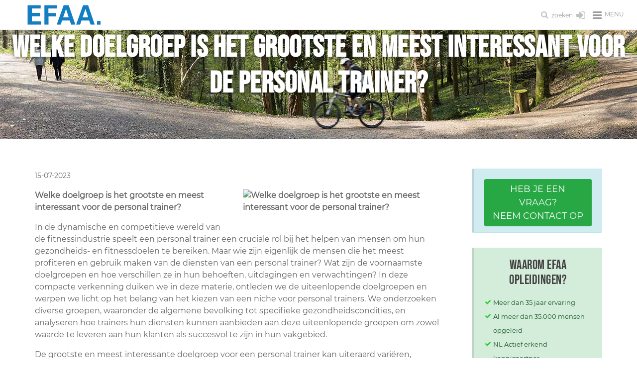

--- FILE ---
content_type: text/html; charset=UTF-8
request_url: https://www.efaa.nl/nieuws/welke_doelgroep_is_het_grootste_en_meest_interessant_voor_de_personal_trainer
body_size: 16088
content:
<!DOCTYPE html>
<html lang="nl">
<head>
    <meta http-equiv="Content-Type" content="text/html; charset=utf-8">
    <meta name="viewport" content="width=device-width, initial-scale=1">
    <link rel="preconnect" href="https://www.googletagmanager.com" crossorigin>
    <link rel="dns-prefetch" href="https://www.googletagmanager.com">
    <title>Nieuws | Blijf op de hoogte van het EFAA-nieuws | EFAA Opleidingen</title>
    <meta name="description" content="Blijf op de hoogte van nieuws uit de fitnessbranche, EFAA opleidingen en Nieuwe Gezondheid. Lees trends, updates en inzichten voor professionals.">
    <meta name="author" content="EFAA">
    <meta name="copyright" content="EFAA">
    <meta name="robots" content="index,follow">
    <meta name="revisit-after" content="5 days">
    <base href="https://www.efaa.nl">
    <link rel="icon" type="image/png" href="/favicon-96x96.png" sizes="96x96" />
    <link rel="icon" type="image/svg+xml" href="/favicon.svg" />
    <link rel="shortcut icon" href="/favicon.ico" />
    <link rel="apple-touch-icon" sizes="180x180" href="/apple-touch-icon.png" />
    <meta name="apple-mobile-web-app-title" content="EFAA" />
    <link rel="manifest" href="/site.webmanifest" />
    <meta property="og:type" content="website">


                <meta property="og:image"
                  content="https://www.efaa.nl/files/cuteeditor/images/shutterstock_50080222 klein.jpg">
                <meta property="og:url"
              content="https://www.efaa.nl/nieuws/welke_doelgroep_is_het_grootste_en_meest_interessant_voor_de_personal_trainer">
        <meta property="og:title" content="Nieuws | Blijf op de hoogte van het EFAA-nieuws | EFAA Opleidingen">
                    <meta property="og:description"
                  content="Blijf op de hoogte van nieuws uit de fitnessbranche, EFAA opleidingen en Nieuwe Gezondheid. Lees trends, updates en inzichten voor professionals.">
        
    <meta name="facebook-domain-verification" content="zdw7kut4um7nvmldyux9vwezs35lf4">
    <meta http-equiv='X-UA-Compatible' content='IE=edge,chrome=1'>
    <![endif]-->
        <link href="/assets/css/efaa.used.min.css?v=5" rel="stylesheet" type="text/css">
    <style>
        #topMain.nav-pills > li > a {
            font-size: 13px;
        }

        #topMain.nav-pills > li > a.dropdown-toggle:after {
            right: 12px !important;
        }

        #topNav ul.dropdown-menu li a {
            font-size: 11px !important;
        }

        @media (min-width: 768px) {
            .logo {
                margin-left: 40px;
            }
        }

        .efaa-hero {
            background-color: rgb(20, 126, 194) !important;
            position: relative;
            overflow: hidden;
            padding: 20px 0 !important;
        }

        /* Widescreen fallback style: when wide header used, show as background with overlay and center title */
        .efaa-hero.wide-bg {
            background: none;
            padding: 0 !important;
        }

        .efaa-hero.wide-bg .bg-wrap {
            position: relative;
            width: 100%;
            height: 219px;
            background-repeat: no-repeat;
            background-position: center center;
            background-size: cover
        }

        .efaa-hero.wide-bg .bg-wrap:before {
            content: "";
            position: absolute;
            inset: 0;
            background: linear-gradient(90deg, rgba(0, 0, 0, 0.45), rgba(0, 0, 0, 0.25))
        }

        .efaa-hero.wide-bg .hero-overlay {
            position: absolute;
            inset: 0;
            display: flex;
            align-items: center;
            justify-content: center;
            text-align: center;
            padding: 0 16px
        }

        .efaa-hero.wide-bg h1 {
            color: #fff !important;
            text-shadow: 0 2px 6px rgba(0, 0, 0, 0.5);
            margin: 0
        }

        .efaa-hero.wide-bg .hero-subtitle {
            color: #e9f6ff
        }

        .efaa-hero .hero-inner {
            display: flex;
            align-items: center;
            justify-content: flex-start;
            gap: 28px;
            min-height: unset;
            padding: 0;
            margin: 0 auto;
            max-width: 1140px
        }

        .efaa-hero .hero-media {
            flex: 0 0 auto
        }

        .efaa-hero .hero-media img {
            display: block;
            max-height: 250px;
            width: auto;
            height: auto;
            border-radius: 12px;
        }

        .efaa-hero .hero-text {
            text-align: left
        }

        .efaa-hero h1 {
            margin: 0 0 6px 0;
            font-size: 60px !important;
            line-height: 1.2
        }

        .efaa-hero.edu-landing h1 {
            font-size: 42px !important;
            color: #fff;
        }

        .efaa-hero .hero-subtitle {
            margin: 0;
            font-size: 16px;
            color: #68c0db;
        }

        @media (max-width: 991px) {
            .efaa-hero .hero-inner {
                gap: 22px;
                min-height: unset
            }

            .efaa-hero .hero-media img {
                max-height: 170px
            }

            .efaa-hero h1 {
                font-size: 44px !important
            }

            .efaa-hero.edu-landing h1 {
                font-size: 36px !important
            }

            .efaa-hero .hero-subtitle {
                font-size: 22px
            }
        }

        @media (max-width: 767px) {
            .efaa-hero {
                padding-top: 0;
                margin-top: 0
            }

            .efaa-hero.page-header {
                padding-top: 0 !important;
                margin-top: 0 !important;
                padding-bottom: 20px;
            }

            .efaa-hero .hero-inner {
                flex-direction: column;
                align-items: center;
                gap: 12px;
                padding: 0 12px 0 12px
            }

            .efaa-hero .container.hero-inner {
                padding-left: 0;
                padding-right: 0
            }

            .efaa-hero .hero-media {
                margin-top: 0;
                margin-bottom: 12px
            }

            .efaa-hero .hero-media img {
                width: 100%;
                height: auto;
                max-width: none;
                max-height: none;
                border-radius: 0
            }

            .efaa-hero .hero-text {
                text-align: center;
                padding: 0 30px;
            }

            .efaa-hero h1 {
                font-size: 28px !important;
                margin: 0 0 0 0;
                line-height: 1.2
            }

            .efaa-hero.edu-landing h1 {
                font-size: 24px !important
            }

            .efaa-hero .hero-subtitle {
                font-size: 24px !important;
                margin: 10px 0 0 0;
            }
        }

        #mc_embed_signup input#mce-EMAIL {
            width: 200px !important;
        }

        .mc-field-group label, .mc-field-group input {
            touch-action: none !important;
        }

        .mc-field-group input:focus, .mc-field-group label:focus {
            -webkit-appearance: auto !important;
            appearance: auto !important;
        }

        #mce-success-response {
            color: #02b700 !important;
        }

        #mce-error-response {
            color: #b92c28 !important;
        }
    </style>
    
</head>
<body class="smoothscroll enable-animation">
<div id="wrapper">
    
<div id="header" class="navbar-toggleable-lg sticky clearfix">
    <header id="topNav">
        <div class="container-fluid">
            <button class="btn btn-mobile" data-toggle="collapse" data-target=".nav-main-collapse">
                <i class="fa fa-bars"></i><span class="pl-6 font-lato fs-12">menu</span>
            </button>
            <ul class="float-right nav nav-pills nav-second-main">
                <li class="search">
                    <a href="javascript:" title="Zoeken op deze website">
                        <i class="fa fa-search fa-fw fs-16"></i> <span class="font-lato fs-12">zoeken</span>
                    </a>
                    <div class="search-box">
                        <form action="/zoeken" method="post" id="search_form">
                            <div class="input-group">
                                <input type="text" name="src" placeholder="Zoeken" class="form-control" id="input_search">
                                <span class="input-group-btn">
												<button class="btn btn-primary" type="submit">Zoeken</button>
											</span>
                            </div>
                        </form>
                    </div>
                </li>

                <li class="d-none d-sm-block">
                    <a href="https://portal.leefstijlclub.nl/user/login" title="Inloggen Leefstijlclub" target="_blank">
                        <i class="fa fa-sign-in fa-fw fs-21"></i>
                    </a>
                </li>

            </ul>
            <a class="logo float-left" href="/">
                <img src="/images/efaa-logo.svg" alt="EFAA - Opleidingen - 30 jaar in beweging" class="pb-10 pt-10">
            </a>
            <div class="navbar-collapse collapse float-left nav-main-collapse submenu-color ml-90">
                <nav class="nav-main">
                    <ul id="topMain" class="nav nav-pills  nav-main nav-hover-animate">
                        <li class="dropdown " id="top1">
            <a href="#" class="text-uppercase pl-lg-3 pr-lg-3 dropdown-toggle" target="_top" title="Opleidingen">
            Opleidingen</a><ul class="dropdown-menu has-topBar "><li class=" " id="top2">
            <a href="/fitnesstrainer-opleidingen" class="text-uppercase pl-lg-3 pr-lg-3 " target="_top" title="Fitnesstrainer (A) en B">
            Fitnesstrainer (A) en B</a></li><li class="divider"></li><li class=" " id="top3">
            <a href="/personal-trainer-opleidingen" class="text-uppercase pl-lg-3 pr-lg-3 " target="_top" title="Personal Trainer">
            Personal Trainer</a></li><li class="divider"></li><li class=" " id="top4">
            <a href="/fitness-en-pt-opleidingen-verdieping" class="text-uppercase pl-lg-3 pr-lg-3 " target="_top" title="Fitness en PT specialisaties">
            Fitness en PT specialisaties</a></li><li class="divider"></li><li class=" " id="top5">
            <a href="/voeding-health-en-lifestyle-opleidingen" class="text-uppercase pl-lg-3 pr-lg-3 " target="_top" title="Voeding en leefstijl">
            Voeding en leefstijl</a></li><li class="divider"></li><li class=" " id="top6">
            <a href="/groepstraining-opleidingen" class="text-uppercase pl-lg-3 pr-lg-3 " target="_top" title="Groepsinstructeur">
            Groepsinstructeur</a></li><li class="divider"></li><li class=" " id="top7">
            <a href="/management-business" class="text-uppercase pl-lg-3 pr-lg-3 " target="_top" title="Management">
            Management</a></li><li class="divider"></li></ul></li><li class="divider"></li><li class=" " id="top8">
            <a href="/english-courses" class="text-uppercase pl-lg-3 pr-lg-3 " target="_top" title="English courses">
            English courses</a></li><li class="divider"></li><li class=" " id="top9">
            <a href="/online-zelfstudies" class="text-uppercase pl-lg-3 pr-lg-3 " target="_top" title="Online zelfstudies">
            Online zelfstudies</a></li><li class="divider"></li><li class=" " id="top10">
            <a href="/acties" class="text-uppercase pl-lg-3 pr-lg-3 " target="_top" title="Acties">
            Acties</a></li><li class="divider"></li><li class=" " id="top11">
            <a href="/agenda" class="text-uppercase pl-lg-3 pr-lg-3 " target="_top" title="Cursusdata">
            Cursusdata</a></li><li class="divider"></li><li class="dropdown active" id="top12">
            <a href="#" class="text-uppercase pl-lg-3 pr-lg-3 dropdown-toggle" target="_top" title="Over ons">
            Over ons</a><ul class="dropdown-menu has-topBar "><li class=" " id="top13">
            <a href="/missie-en-visie" class="text-uppercase pl-lg-3 pr-lg-3 " target="_top" title="Missie en visie">
            Missie en visie</a></li><li class="divider"></li><li class=" " id="top14">
            <a href="/historie-van-fitness" class="text-uppercase pl-lg-3 pr-lg-3 " target="_top" title="Historie van fitness">
            Historie van fitness</a></li><li class="divider"></li><li class=" " id="top15">
            <a href="/het-unieke-interactieve-leren-van-de-fitnesstrainer-a-opleiding-bij-efaa" class="text-uppercase pl-lg-3 pr-lg-3 " target="_top" title="Fitnesstrainer interactief">
            Fitnesstrainer interactief</a></li><li class="divider"></li><li class=" " id="top16">
            <a href="/personal-trainer-opleiding-bij-efaa-nasm" class="text-uppercase pl-lg-3 pr-lg-3 " target="_top" title="PT bij EFAA / NASM">
            PT bij EFAA / NASM</a></li><li class="divider"></li><li class=" " id="top17">
            <a href="/hercertificering-nasm-personal-trainer-certificaat" class="text-uppercase pl-lg-3 pr-lg-3 " target="_top" title="NASM hercertificering">
            NASM hercertificering</a></li><li class="divider"></li><li class=" " id="top18">
            <a href="/the-nasm-optimum-performance-training-model" class="text-uppercase pl-lg-3 pr-lg-3 " target="_top" title="NASM OPT model">
            NASM OPT model</a></li><li class="divider"></li><li class=" " id="top19">
            <a href="/veelgestelde-vragen" class="text-uppercase pl-lg-3 pr-lg-3 " target="_top" title="Veelgestelde vragen">
            Veelgestelde vragen</a></li><li class="divider"></li><li class=" " id="top20">
            <a href="/voordeelpakketten" class="text-uppercase pl-lg-3 pr-lg-3 " target="_top" title="Voordeelpakketten">
            Voordeelpakketten</a></li><li class="divider"></li><li class=" " id="top21">
            <a href="/locaties" class="text-uppercase pl-lg-3 pr-lg-3 " target="_top" title="Locaties">
            Locaties</a></li><li class="divider"></li><li class=" active" id="top22">
            <a href="/nieuws" class="text-uppercase pl-lg-3 pr-lg-3 " target="_top" title="Nieuws">
            Nieuws</a></li><li class="divider"></li><li class=" " id="top23">
            <a href="/nieuwe-gezondheid-trainers-netwerk" class="text-uppercase pl-lg-3 pr-lg-3 " target="_top" title="Trainers netwerk">
            Trainers netwerk</a></li><li class="divider"></li><li class=" " id="top24">
            <a href="/lidmaatschappen" class="text-uppercase pl-lg-3 pr-lg-3 " target="_top" title="Steunpunt worden">
            Steunpunt worden</a></li><li class="divider"></li><li class=" " id="top25">
            <a href="/management-toolbox " class="text-uppercase pl-lg-3 pr-lg-3 " target="_top" title="Management toolbox">
            Management toolbox</a></li><li class="divider"></li><li class=" " id="top26">
            <a href="/partners" class="text-uppercase pl-lg-3 pr-lg-3 " target="_top" title="Erkenning & Partners">
            Erkenning & Partners</a></li><li class="divider"></li><li class=" " id="top27">
            <a href="/uwv-scholingsbedrijf" class="text-uppercase pl-lg-3 pr-lg-3 " target="_top" title="UWV Scholingsbedrijf">
            UWV Scholingsbedrijf</a></li><li class="divider"></li><li class=" " id="top28">
            <a href="/docenten" class="text-uppercase pl-lg-3 pr-lg-3 " target="_top" title="Docenten">
            Docenten</a></li><li class="divider"></li><li class=" " id="top29">
            <a href="/stageplaatsen" class="text-uppercase pl-lg-3 pr-lg-3 " target="_top" title="Stageplaatsen">
            Stageplaatsen</a></li><li class="divider"></li><li class=" " id="top30">
            <a href="/nasm_personal_trainers_register" class="text-uppercase pl-lg-3 pr-lg-3 " target="_top" title="NASM PT Register">
            NASM PT Register</a></li><li class="divider"></li></ul></li><li class="divider"></li><li class=" " id="top31">
            <a href="/contact" class="text-uppercase pl-lg-3 pr-lg-3 " target="_top" title="Contact">
            Contact</a></li><li class="divider"></li>                    </ul>
                </nav>
            </div>

        </div>
    </header>
</div>
                    <section class="page-header border-0 efaa-hero wide-bg">
                <div class="bg-wrap" style="background-image:url('/assets/images/headers/7.jpg')">
                    <div class="hero-overlay">
                        <h1 class="fw-600 lh-12 m-0">Welke doelgroep is het grootste en meest interessant voor de personal trainer?</h1>
                    </div>
                </div>
            </section>
                            <section class="section-sm">
            <div class="container">
                <div class="row">
                    <div class="col-lg-9 col-md-8">
                        <div class="pr-30 pr-sm-0 pr-xs-0">
                            <style type="text/css">
    .news img {
        display: block !important;
        max-width: 100% !important;
        height: auto !important;
        margin: 0 auto 20px auto;
    }
    .news img[align="left"],
    .news img[style*="float: left"],
    .news img[style*="float:left"]{
        margin: 0 25px 20px 0px;
    }
    .news img[align="right"],
    .news img[style*="float: right"],
    .news img[style*="float:right"]{
        margin: 0 0px 20px 25px;
    }
    @media (max-width: 450px) {
        .news img {
            display: block !important;
            margin: 8px auto 20px auto !important;
            float:none !important;
        }
    }
</style>
<div class="news">
		<p><small>15-07-2023</small></p>
        <p><strong><img alt="Welke doelgroep is het grootste en meest interessant voor de personal trainer?" src="https://www.efaa.nl/files/cuteeditor/images/shutterstock_50080222 klein.jpg" style="float:right; height:299px; width:400px" />Welke doelgroep is het grootste en meest interessant voor de personal trainer?</strong></p>

<p>In de dynamische en competitieve wereld van de fitnessindustrie speelt een personal trainer een cruciale rol bij het helpen van mensen om hun gezondheids- en fitnessdoelen te bereiken. Maar wie zijn eigenlijk de mensen die het meest profiteren en gebruik maken van de diensten van een personal trainer? Wat zijn de voornaamste doelgroepen en hoe verschillen ze in hun behoeften, uitdagingen en verwachtingen? In deze compacte verkenning duiken we in deze materie, ontleden we de uiteenlopende doelgroepen en werpen we licht op het belang van het kiezen van een niche voor personal trainers. We onderzoeken diverse groepen, waaronder de algemene bevolking tot specifieke gezondheidscondities, en analyseren hoe trainers hun diensten kunnen aanbieden aan deze uiteenlopende groepen om zowel waarde te leveren aan hun klanten als succesvol te zijn in hun vakgebied.</p>

<p>De grootste en meest interessante doelgroep voor een personal trainer kan uiteraard vari&euml;ren, afhankelijk van verschillende factoren zoals locatie, specialisatie en marktvraag. Toch doen we hier een poging om enkele brede doelgroepen te duiden die over het algemeen interessant kunnen zijn voor personal trainers:</p>

<p><strong>Algemene bevolking</strong>:</p>

<p>Personal trainers die zich richten op de algemene bevolking hebben een brede doelgroep. Ze kunnen mensen aanspreken die hun algemene fitheid willen verbeteren, gewicht willen verliezen, sterker willen worden of gewoon een gezonde levensstijl willen behouden. Deze doelgroep kan bestaan uit mensen van verschillende leeftijden en fitnessniveaus. Het is natuurlijk wel een beetje met hagel schieten. Vaak is het effectiever om een specifieke doelgroep te kiezen.</p>

<p>Programma suggesties:</p>

<ul>
	<li>&quot;Fit voor het leven&quot;: Een programma gericht op het behoud van een algemene fitheid en gezonde levensstijl.</li>
	<li>&quot;Gewichtsbeheersing 101&quot;: Gericht op het helpen van deelnemers om op een gezonde manier gewicht te verliezen of te beheren.</li>
</ul>

<p><strong>Specifieke leeftijdsgroepen</strong>:</p>

<p>Personal trainers kunnen zich richten op specifieke leeftijdsgroepen, zoals jongeren, volwassenen of senioren. In 2020 waren er volgens het CBS ongeveer 3,4 miljoen mensen in Nederland boven de 65 jaar. Elke leeftijdsgroep heeft specifieke behoeften en doelen, bijvoorbeeld het ontwikkelen van sportvaardigheden bij jongeren, het behoud van functionaliteit en mobiliteit bij senioren, of het verbeteren van de algehele fitheid bij volwassenen.</p>

<p>Programma suggesties:</p>

<ul>
	<li>&quot;Fitte tieners&quot;: Een programma gericht op het helpen van jongeren om gezonde sportgewoontes te ontwikkelen.</li>
	<li>&quot;Vitale senioren&quot;: Dit programma richt zich op het behouden van mobiliteit en functionaliteit bij oudere volwassenen.</li>
</ul>

<p><strong>Sporters en atleten</strong>:</p>

<p>Personal trainers kunnen zich specialiseren in het trainen van sporters en atleten op verschillende niveaus, zoals amateurs, semi-professionals of professionele atleten. In 2018 waren er naar schatting 4,5 miljoen mensen in Nederland die lid waren van een sportvereniging, volgens het Mulier Instituut.Deze doelgroep kan gericht zijn op het verbeteren van prestaties, blessurepreventie, herstel en specifieke sport gerelateerde doelen.</p>

<p>Programma suggesties:</p>

<ul>
	<li>&quot;Performance boost&quot;: Een programma ontworpen om sportprestaties te verbeteren.</li>
	<li>&quot;Blessurepreventie training&quot;: Gericht op het voorkomen van sportblessures.</li>
</ul>

<p><strong>Gewichtsverlies en lichaamstransformatie</strong>:</p>

<p>Er is een grote marktvraag naar personal trainers die gespecialiseerd zijn in gewichtsverlies en lichaamstransformatie. Volgens het CBS had in 2019 bijna de helft (49,3%) van de Nederlanders van 18 jaar en ouder overgewicht. Deze doelgroep bestaat uit mensen die specifiek willen afvallen, vet willen verliezen, spiermassa willen opbouwen, hun lichaamssamenstelling willen veranderen en er gewoonweg beter uit willen zien.</p>

<p>Programma suggesties:</p>

<ul>
	<li>&quot;Transformeer je lichaam&quot;: Een intensief programma voor totale lichaamstransformatie.</li>
	<li>&quot;Spieropbouw masterclass&quot;: Gericht op het veilig en effectief opbouwen van spiermassa.</li>
</ul>

<p><strong>Specifieke gezondheidscondities</strong>:</p>

<p>Personal trainers kunnen zich richten op mensen met specifieke gezondheidscondities, zoals diabetes (volgens het CBS hadden in 2018 ongeveer 1,2 miljoen mensen in Nederland diabetes), hart- en vaatziekten, of musculoskeletale aandoeningen. Voor deze doelgroep kan het bieden van deskundige begeleiding en aanpassingen aan het trainingsprogramma van groot belang zijn.</p>

<p>Programma suggesties:</p>

<ul>
	<li>&quot;Fitness met diabetes&quot;: Een programma ontworpen voor mensen met diabetes, gericht op het veilig beheren van de aandoening door middel van lichaamsbeweging.</li>
	<li>&quot;Hart gezonde fitness&quot;: Een trainingsprogramma specifiek ontworpen voor mensen met hart- en vaatziekten.</li>
</ul>

<p><strong>Zwangere vrouwen en postnatale moeders: </strong></p>

<p>Zwangerschap en postnatale periodes zijn tijden waarin vrouwen speciale aandacht besteden aan hun gezondheid en fitheid. Het CBS meldde dat er in 2020 ongeveer 169.000 nieuwgeborenen waren in Nederland. Dit suggereert dat er elk jaar een aanzienlijk aantal vrouwen is die mogelijk ge&iuml;nteresseerd zijn in prenatale of postnatale fitnessprogramma&#39;s. Personal trainers die gespecialiseerd zijn in deze gebieden kunnen programma&#39;s ontwikkelen die veilig zijn en die voldoen aan de unieke behoeften van vrouwen in deze levensfasen.</p>

<p>Programma suggesties:</p>

<ul>
	<li>&quot;Fitte mama&quot;: Een veilig en effectief trainingsprogramma voor zwangere vrouwen en nieuwe moeders.</li>
	<li>&quot;Postnatale power&quot;: Een programma gericht op het herstellen van kracht en conditie na de bevalling.</li>
</ul>

<p><strong>Mensen in herstel na een blessure of operatie: </strong></p>

<p>Deze doelgroep heeft specifieke rehabilitatieve oefeningen en trainingsprogramma&#39;s nodig om op een veilige en effectieve manier te herstellen. Volgens het CBS ontvingen in 2018 ongeveer 2,4 miljoen mensen in Nederland enige vorm van fysiotherapie. Dit zou een indicatie kunnen zijn van het aantal mensen dat mogelijk ge&iuml;nteresseerd is in personal training als onderdeel van een revalidatieprogramma. Een personal trainer kan hen begeleiden bij het uitvoeren van de juiste oefeningen en het vermijden van activiteiten die hun herstel kunnen hinderen.</p>

<p>Programma suggesties:</p>

<ul>
	<li>&quot;Rehabilitatie en herstel&quot;: Een programma ontworpen om te helpen bij het herstel na een blessure of operatie.</li>
	<li>&quot;Veilig terug naar fit&quot;: Een zacht revalidatieprogramma voor mensen na een operatie.</li>
</ul>

<p><strong>Mensen met mentale gezondheidsproblemen: </strong></p>

<p>Steeds meer wordt erkend dat lichaamsbeweging kan helpen bij het beheersen van symptomen van mentale gezondheidsproblemen zoals depressie en angst. Volgens gegevens van de World Health Organization (WHO) van 2017, had naar schatting 17,9% van de volwassen bevolking in Nederland in dat jaar te maken met een vorm van mentale of verslavingsstoornis. Personal trainers kunnen programma&#39;s ontwikkelen die helpen bij het verbeteren van de geestelijke gezondheid naast de fysieke gezondheid.</p>

<p>Programma suggesties:</p>

<ul>
	<li>&quot;Mind-body boost&quot;: Een programma dat zowel fysieke als mentale gezondheid aanpakt.</li>
	<li>&quot;Fitness tegen depressie&quot;: Een programma ontworpen om te helpen bij het beheersen van symptomen van depressie en angst.</li>
</ul>

<p><strong>Bedrijven en organisaties: </strong></p>

<p>Volgens CBS waren er in 2020 ongeveer 1,5 miljoen bedrijven in Nederland. Dit zou kunnen wijzen op het potenti&euml;le bereik van bedrijfsfitnessprogramma&#39;s. Sommige personal trainers richten zich al op het aanbieden van diensten aan bedrijven en organisaties, met programma&#39;s gericht op het verbeteren van de gezondheid en het welzijn van werknemers. Dit kan vari&euml;ren van het aanbieden van fitnesslessen tijdens lunchpauzes tot het ontwikkelen van uitgebreide welzijnsprogramma&#39;s.</p>

<p>Programma suggesties:</p>

<ul>
	<li>&quot;Fit op de werkvloer&quot;: Een op maat gemaakt fitnessprogramma voor bedrijven, gericht op het verbeteren van de gezondheid en het welzijn van werknemers.</li>
	<li>&quot;Werkplek wellness&quot;: Een uitgebreid welzijnsprogramma voor bedrijven, inclusief fitnesslessen en workshops over gezondheid.</li>
</ul>

<p>Het is duidelijk dat er een breed scala aan doelgroepen is met verschillende behoeften en doelen. Het potentieel voor personal trainers is enorm, zowel in termen van het helpen van individuen om hun gezondheids- en fitnessdoelen te bereiken, als in het bouwen van een succesvolle en duurzame carri&egrave;re.</p>

<p>Het kiezen van de juiste doelgroep of niche kan de sleutel zijn tot succes. Het gaat niet alleen om het identificeren van een doelgroep met een hoge vraag, maar ook om het vinden van een groep waar je gepassioneerd over bent en waarvoor je de expertise hebt om echt waarde te leveren. Of je nu kiest voor het werken met jonge atleten, senioren, mensen met gezondheidsproblemen, of de algemene bevolking, het belangrijkste is om je diensten af te stemmen op de unieke behoeften en doelen van je klanten.</p>

<p>Uiteindelijk draait het in de wereld van de personal training om mensen. Het gaat om het ondersteunen van individuen op hun persoonlijke gezondheids- en fitness doelen, het helpen overwinnen van uitdagingen en het vieren van successen. Door te focussen op een specifieke doelgroep, kan je de impact van je werk maximaliseren en echt een verschil maken in het leven van je klanten. In dit opzicht is er geen &#39;one size fits all&#39; oplossing, maar een wereld van mogelijkheden en kansen om te verkennen en te benutten.</p>

<p>Deze genoemde suggesties kunnen je helpen om je begrip van de potenti&euml;le doelgroepen voor personal trainers te verbreden. Door je te richten op een specifieke doelgroep kan je je diensten en marketinginspanningen beter afstemmen om zo effectiever potenti&euml;le klanten aan te trekken en waarde te leveren.</p>

<p>John van Heel</p>

<p>EFAA opleidingen en Leefstijlclub.nl</p>
</div>
        <div class="mt-30"><h2>Volg ons ook op:<h2>
            <a href="https://www.facebook.com/pages/Efaa-Weert/484044354957767" class="social-icon social-icon-sm social-icon-transparent social-facebook" data-toggle="tooltip" data-placement="top" title="" data-original-title="Volg ons via Facebook">
                <i class="icon-facebook"></i>
                <i class="icon-facebook"></i>
            </a>

            <a href="https://twitter.com/efaaweert" class="social-icon social-icon-sm social-icon-transparent social-twitter" data-toggle="tooltip" data-placement="top" title="" data-original-title="Volg EFAA via Twitter">
                <i class="icon-twitter"></i>
                <i class="icon-twitter"></i>
            </a>

            <a href="https://www.linkedin.com/company/efaa-weert" class="social-icon social-icon-sm social-icon-transparent social-linkedin" data-toggle="tooltip" data-placement="top" title="" data-original-title="Volg ons via Linkedin">
                <i class="icon-linkedin"></i>
                <i class="icon-linkedin"></i>
            </a>

        </div><h2 class="mt-30">Overige nieuws</h2>
			    <div class="table-responsive">
    <table class="table table-sm table-hover">
					<tr>
                <td class="align-top"><a href="https://www.efaa.nl/nieuws/from-passion-to-profession" title="From Passion to Profession: "  class="d-block"><i class="fa fa-chevron-right text-gray"></i></a></td>
                <td><a href="https://www.efaa.nl/nieuws/from-passion-to-profession" title="From Passion to Profession: "  class="text-primary d-block">From Passion to Profession: </a></td>
                <td><a href="https://www.efaa.nl/nieuws/from-passion-to-profession" title="From Passion to Profession: "  class="d-block"><span class="badge badge-light float-right ml-7"> 12-01-2026</span></a></td>
			</tr>
						<tr>
                <td class="align-top"><a href="https://www.efaa.nl/nieuws/de-succesformule-voor-reformer-pilates" title="De succesformule voor Reformer Pilates"  class="d-block"><i class="fa fa-chevron-right text-gray"></i></a></td>
                <td><a href="https://www.efaa.nl/nieuws/de-succesformule-voor-reformer-pilates" title="De succesformule voor Reformer Pilates"  class="text-primary d-block">De succesformule voor Reformer Pilates</a></td>
                <td><a href="https://www.efaa.nl/nieuws/de-succesformule-voor-reformer-pilates" title="De succesformule voor Reformer Pilates"  class="d-block"><span class="badge badge-light float-right ml-7"> 08-01-2026</span></a></td>
			</tr>
						<tr>
                <td class="align-top"><a href="https://www.efaa.nl/nieuws/eerste-europese-leefstijlscan-campagne-van-start" title="Eerste Europese leefstijlscan-campagne van start!"  class="d-block"><i class="fa fa-chevron-right text-gray"></i></a></td>
                <td><a href="https://www.efaa.nl/nieuws/eerste-europese-leefstijlscan-campagne-van-start" title="Eerste Europese leefstijlscan-campagne van start!"  class="text-primary d-block">Eerste Europese leefstijlscan-campagne van start!</a></td>
                <td><a href="https://www.efaa.nl/nieuws/eerste-europese-leefstijlscan-campagne-van-start" title="Eerste Europese leefstijlscan-campagne van start!"  class="d-block"><span class="badge badge-light float-right ml-7"> 04-01-2026</span></a></td>
			</tr>
						<tr>
                <td class="align-top"><a href="https://www.efaa.nl/nieuws/meer-dan-een-gym-039sterk039---over-kracht-kwetsbaarheid-en-verbinding" title="Meer dan een gym: 'Sterk' - over kracht, kwetsbaarheid en verbinding"  class="d-block"><i class="fa fa-chevron-right text-gray"></i></a></td>
                <td><a href="https://www.efaa.nl/nieuws/meer-dan-een-gym-039sterk039---over-kracht-kwetsbaarheid-en-verbinding" title="Meer dan een gym: 'Sterk' - over kracht, kwetsbaarheid en verbinding"  class="text-primary d-block">Meer dan een gym: 'Sterk' - over kracht, kwetsbaarheid en verbinding</a></td>
                <td><a href="https://www.efaa.nl/nieuws/meer-dan-een-gym-039sterk039---over-kracht-kwetsbaarheid-en-verbinding" title="Meer dan een gym: 'Sterk' - over kracht, kwetsbaarheid en verbinding"  class="d-block"><span class="badge badge-light float-right ml-7"> 31-12-2025</span></a></td>
			</tr>
						<tr>
                <td class="align-top"><a href="https://www.efaa.nl/nieuws/pilates-en-de-overgang" title="Pilates en de overgang!"  class="d-block"><i class="fa fa-chevron-right text-gray"></i></a></td>
                <td><a href="https://www.efaa.nl/nieuws/pilates-en-de-overgang" title="Pilates en de overgang!"  class="text-primary d-block">Pilates en de overgang!</a></td>
                <td><a href="https://www.efaa.nl/nieuws/pilates-en-de-overgang" title="Pilates en de overgang!"  class="d-block"><span class="badge badge-light float-right ml-7"> 29-12-2025</span></a></td>
			</tr>
						<tr>
                <td class="align-top"><a href="https://www.efaa.nl/nieuws/de-kwaliteit-van-reformer-pilates-lessen-is-geen-bijzaak" title="De kwaliteit van Reformer Pilates-lessen is geen bijzaak,"  class="d-block"><i class="fa fa-chevron-right text-gray"></i></a></td>
                <td><a href="https://www.efaa.nl/nieuws/de-kwaliteit-van-reformer-pilates-lessen-is-geen-bijzaak" title="De kwaliteit van Reformer Pilates-lessen is geen bijzaak,"  class="text-primary d-block">De kwaliteit van Reformer Pilates-lessen is geen bijzaak,</a></td>
                <td><a href="https://www.efaa.nl/nieuws/de-kwaliteit-van-reformer-pilates-lessen-is-geen-bijzaak" title="De kwaliteit van Reformer Pilates-lessen is geen bijzaak,"  class="d-block"><span class="badge badge-light float-right ml-7"> 22-12-2025</span></a></td>
			</tr>
						<tr>
                <td class="align-top"><a href="https://www.efaa.nl/nieuws/2050-twaalf-miljoen-nederlanders-met-een-chronische-aandoening" title="2050: twaalf miljoen Nederlanders met een chronische aandoening,"  class="d-block"><i class="fa fa-chevron-right text-gray"></i></a></td>
                <td><a href="https://www.efaa.nl/nieuws/2050-twaalf-miljoen-nederlanders-met-een-chronische-aandoening" title="2050: twaalf miljoen Nederlanders met een chronische aandoening,"  class="text-primary d-block">2050: twaalf miljoen Nederlanders met een chronische aandoening,</a></td>
                <td><a href="https://www.efaa.nl/nieuws/2050-twaalf-miljoen-nederlanders-met-een-chronische-aandoening" title="2050: twaalf miljoen Nederlanders met een chronische aandoening,"  class="d-block"><span class="badge badge-light float-right ml-7"> 22-12-2025</span></a></td>
			</tr>
						<tr>
                <td class="align-top"><a href="https://www.efaa.nl/nieuws/europa-moet-versneld-inzetten-op-preventie-en-beweging" title="Europa moet versneld inzetten op preventie en beweging"  class="d-block"><i class="fa fa-chevron-right text-gray"></i></a></td>
                <td><a href="https://www.efaa.nl/nieuws/europa-moet-versneld-inzetten-op-preventie-en-beweging" title="Europa moet versneld inzetten op preventie en beweging"  class="text-primary d-block">Europa moet versneld inzetten op preventie en beweging</a></td>
                <td><a href="https://www.efaa.nl/nieuws/europa-moet-versneld-inzetten-op-preventie-en-beweging" title="Europa moet versneld inzetten op preventie en beweging"  class="d-block"><span class="badge badge-light float-right ml-7"> 20-12-2025</span></a></td>
			</tr>
						<tr>
                <td class="align-top"><a href="https://www.efaa.nl/nieuws/pilates-als-methode-voor-houdings--en-bewegingskwaliteit" title="Pilates als methode voor houdings- en bewegingskwaliteit"  class="d-block"><i class="fa fa-chevron-right text-gray"></i></a></td>
                <td><a href="https://www.efaa.nl/nieuws/pilates-als-methode-voor-houdings--en-bewegingskwaliteit" title="Pilates als methode voor houdings- en bewegingskwaliteit"  class="text-primary d-block">Pilates als methode voor houdings- en bewegingskwaliteit</a></td>
                <td><a href="https://www.efaa.nl/nieuws/pilates-als-methode-voor-houdings--en-bewegingskwaliteit" title="Pilates als methode voor houdings- en bewegingskwaliteit"  class="d-block"><span class="badge badge-light float-right ml-7"> 04-12-2025</span></a></td>
			</tr>
						<tr>
                <td class="align-top"><a href="https://www.efaa.nl/nieuws/sporten-in-de-sportschool-tijdens-de-feestdagen-feest-voor-iedereen" title="Sporten in de sportschool tijdens de feestdagen:"  class="d-block"><i class="fa fa-chevron-right text-gray"></i></a></td>
                <td><a href="https://www.efaa.nl/nieuws/sporten-in-de-sportschool-tijdens-de-feestdagen-feest-voor-iedereen" title="Sporten in de sportschool tijdens de feestdagen:"  class="text-primary d-block">Sporten in de sportschool tijdens de feestdagen:</a></td>
                <td><a href="https://www.efaa.nl/nieuws/sporten-in-de-sportschool-tijdens-de-feestdagen-feest-voor-iedereen" title="Sporten in de sportschool tijdens de feestdagen:"  class="d-block"><span class="badge badge-light float-right ml-7"> 04-12-2025</span></a></td>
			</tr>
						<tr>
                <td class="align-top"><a href="https://www.efaa.nl/nieuws/mensen-met-een-verstandelijke-beperking-in-de-sportschool" title="Mensen met een verstandelijke beperking in de sportschool"  class="d-block"><i class="fa fa-chevron-right text-gray"></i></a></td>
                <td><a href="https://www.efaa.nl/nieuws/mensen-met-een-verstandelijke-beperking-in-de-sportschool" title="Mensen met een verstandelijke beperking in de sportschool"  class="text-primary d-block">Mensen met een verstandelijke beperking in de sportschool</a></td>
                <td><a href="https://www.efaa.nl/nieuws/mensen-met-een-verstandelijke-beperking-in-de-sportschool" title="Mensen met een verstandelijke beperking in de sportschool"  class="d-block"><span class="badge badge-light float-right ml-7"> 13-11-2025</span></a></td>
			</tr>
						<tr>
                <td class="align-top"><a href="https://www.efaa.nl/nieuws/train-als-professional" title="Train als professional"  class="d-block"><i class="fa fa-chevron-right text-gray"></i></a></td>
                <td><a href="https://www.efaa.nl/nieuws/train-als-professional" title="Train als professional"  class="text-primary d-block">Train als professional</a></td>
                <td><a href="https://www.efaa.nl/nieuws/train-als-professional" title="Train als professional"  class="d-block"><span class="badge badge-light float-right ml-7"> 13-11-2025</span></a></td>
			</tr>
						<tr>
                <td class="align-top"><a href="https://www.efaa.nl/nieuws/van-trainer-naar-coach" title="Van trainer naar coach!"  class="d-block"><i class="fa fa-chevron-right text-gray"></i></a></td>
                <td><a href="https://www.efaa.nl/nieuws/van-trainer-naar-coach" title="Van trainer naar coach!"  class="text-primary d-block">Van trainer naar coach!</a></td>
                <td><a href="https://www.efaa.nl/nieuws/van-trainer-naar-coach" title="Van trainer naar coach!"  class="d-block"><span class="badge badge-light float-right ml-7"> 04-11-2025</span></a></td>
			</tr>
						<tr>
                <td class="align-top"><a href="https://www.efaa.nl/nieuws/de-volgende-stap-voor-sportscholen" title="Sarcopenie preventie - De volgende stap voor sportscholen"  class="d-block"><i class="fa fa-chevron-right text-gray"></i></a></td>
                <td><a href="https://www.efaa.nl/nieuws/de-volgende-stap-voor-sportscholen" title="Sarcopenie preventie - De volgende stap voor sportscholen"  class="text-primary d-block">Sarcopenie preventie - De volgende stap voor sportscholen</a></td>
                <td><a href="https://www.efaa.nl/nieuws/de-volgende-stap-voor-sportscholen" title="Sarcopenie preventie - De volgende stap voor sportscholen"  class="d-block"><span class="badge badge-light float-right ml-7"> 20-10-2025</span></a></td>
			</tr>
						<tr>
                <td class="align-top"><a href="https://www.efaa.nl/nieuws/word-fitness--en-leefstijlcoach" title="Word fitness- én leefstijlcoach!"  class="d-block"><i class="fa fa-chevron-right text-gray"></i></a></td>
                <td><a href="https://www.efaa.nl/nieuws/word-fitness--en-leefstijlcoach" title="Word fitness- én leefstijlcoach!"  class="text-primary d-block">Word fitness- én leefstijlcoach!</a></td>
                <td><a href="https://www.efaa.nl/nieuws/word-fitness--en-leefstijlcoach" title="Word fitness- én leefstijlcoach!"  class="d-block"><span class="badge badge-light float-right ml-7"> 19-10-2025</span></a></td>
			</tr>
			    </table></div>
	<ul class="pagination pagination-sm">
    <li class="page-item active"><a class="page-link" href="/nieuws/1" title="Pagina 1">1</a></li><li class="page-item "><a class="page-link" href="/nieuws/2" title="Pagina 2">2</a></li><li class="page-item "><a class="page-link" href="/nieuws/3" title="Pagina 3">3</a></li><li class="page-item "><a class="page-link" href="/nieuws/4" title="Pagina 4">4</a></li><li class="page-item"><a class="page-link" href="/nieuws/2" title="Volgende">&rsaquo;</a></li>
                        <li class="page-item"><a class="page-link" href="/nieuws/77" title="Laatste">&raquo;</a></li></ul>
                                                                                                                    <p class="fs-10 mb-2 mt-60"><em>Je bent hier:</em></p>
                                <section class="page-header page-header-xs pb-5 pt-5 border-0">
                                    <ol class="breadcrumb breadcrumb-inverse mt-0" style="position: relative">
                                        <li><a href="/" title="Home">Home</a></li><li><a href="/over-ons" target="_top" title="Over ons">Over ons</a></li><li><a href="/nieuws" target="_top" title="Nieuws">Nieuws</a></li><li class="active"><strong>Welke doelgroep is het grootste en meest interessant voor de personal trainer?</strong></li>                                    </ol>
                                </section>
                                                    </div>
                    </div>
                    <div class="col-lg-3 col-md-4">
                                                    <div class="alert alert-info pt-20">
                                <a href="/contact" class="btn btn-success btn-block wow bounce fs-18"
                                   data-wow-delay="1s">Heb je een vraag?<br>Neem
                                    contact op</a>
                            </div>
                            <div class="alert alert-success mt-30 pt-20  mb-20">
                                <h3 class="text-center">Waarom EFAA opleidingen?</h3>
                                <ul class="fa-ul ml-18 fs-13 mb-15">
                                        <li style="line-height: 28px"><i class="fa fa-li fa-check text-green pl-8" style="top: .5em;"></i>Meer dan 35 jaar
        ervaring
    </li>
    <li style="line-height: 28px"><i class="fa fa-li fa-check text-green pl-8" style="top: .5em;"></i>Al meer dan 35.000
        mensen opgeleid
    </li>
    <li style="line-height: 28px"><i class="fa fa-li fa-check text-green pl-8" style="top: .5em;"></i>NL Actief erkend kennispartner
    </li>
    <li style="line-height: 28px"><i class="fa fa-li fa-check text-green pl-8" style="top: .5em;"></i>Fitness A en B
        NL Actief erkend en EREPS level 3 (EU)
    </li>
    <li style="line-height: 28px"><i class="fa fa-li fa-check text-green pl-8" style="top: .5em;"></i>NASM PT
        Europe Active EQF/EREPS level 4 (EU) erkend
    </li>
    <li style="line-height: 28px"><i class="fa fa-li fa-check text-green pl-8" style="top: .5em;"></i>Meer dan 2500
        Nederlandse PTers gingen je voor
    </li>
    <li style="line-height: 28px"><i class="fa fa-li fa-check text-green pl-8" style="top: .5em;"></i>Combinatie
        opleidingen online en praktijk leren
    </li>
    <li style="line-height: 28px"><i class="fa fa-li fa-check text-green pl-8" style="top: .5em;"></i>Locaties door heel
        Nederland
    </li>
    <li style="line-height: 28px"><i class="fa fa-li fa-check text-green pl-8" style="top: .5em;"></i>Voordelige
        combinatie- en totaalpakketten
    </li>
    <li style="line-height: 28px"><i class="fa fa-li fa-check text-green pl-8" style="top: .5em;"></i>Gespreid betalen
        mogelijk
    </li>
    <li style="line-height: 28px"><i class="fa fa-li fa-check text-green pl-8" style="top: .5em;"></i>Slagingspercentage
        boven 90%
    </li>                                </ul>
                            </div>
                                                                                                                                                        <div class="box-light border-bottom-1 border-top-1 rounded-bottom rounded-top rounded-left rounded-top">
                                <p class="bold">EFAA</p>
                                <ul class="nav flex-column border-0 nav-tabs  fs-14">
                                                                            <li class="nav-item hover-shadow"><a
                                                    href="/missie-en-visie" title="Missie en visie"
                                                    class="text-gray nav-link pl-5 pr-5 ">
                                                <i class="fa fa-angle-right"></i>
                                                Missie en visie                                            </a></li>
                                                                                <li class="nav-item hover-shadow"><a
                                                    href="/historie-van-fitness" title="Historie van fitness"
                                                    class="text-gray nav-link pl-5 pr-5 ">
                                                <i class="fa fa-angle-right"></i>
                                                Historie van fitness                                            </a></li>
                                                                                <li class="nav-item hover-shadow"><a
                                                    href="/het-unieke-interactieve-leren-van-de-fitnesstrainer-a-opleiding-bij-efaa" title="Fitnesstrainer interactief"
                                                    class="text-gray nav-link pl-5 pr-5 ">
                                                <i class="fa fa-angle-right"></i>
                                                Fitnesstrainer interactief                                            </a></li>
                                                                                <li class="nav-item hover-shadow"><a
                                                    href="/personal-trainer-opleiding-bij-efaa-nasm" title="PT bij EFAA / NASM"
                                                    class="text-gray nav-link pl-5 pr-5 ">
                                                <i class="fa fa-angle-right"></i>
                                                PT bij EFAA / NASM                                            </a></li>
                                                                                <li class="nav-item hover-shadow"><a
                                                    href="/hercertificering-nasm-personal-trainer-certificaat" title="NASM hercertificering"
                                                    class="text-gray nav-link pl-5 pr-5 ">
                                                <i class="fa fa-angle-right"></i>
                                                NASM hercertificering                                            </a></li>
                                                                                <li class="nav-item hover-shadow"><a
                                                    href="/the-nasm-optimum-performance-training-model" title="NASM OPT model"
                                                    class="text-gray nav-link pl-5 pr-5 ">
                                                <i class="fa fa-angle-right"></i>
                                                NASM OPT model                                            </a></li>
                                                                                <li class="nav-item hover-shadow"><a
                                                    href="/veelgestelde-vragen" title="Veelgestelde vragen"
                                                    class="text-gray nav-link pl-5 pr-5 ">
                                                <i class="fa fa-angle-right"></i>
                                                Veelgestelde vragen                                            </a></li>
                                                                                <li class="nav-item hover-shadow"><a
                                                    href="/voordeelpakketten" title="Voordeelpakketten"
                                                    class="text-gray nav-link pl-5 pr-5 ">
                                                <i class="fa fa-angle-right"></i>
                                                Voordeelpakketten                                            </a></li>
                                                                                <li class="nav-item hover-shadow"><a
                                                    href="/locaties" title="Locaties"
                                                    class="text-gray nav-link pl-5 pr-5 ">
                                                <i class="fa fa-angle-right"></i>
                                                Locaties                                            </a></li>
                                                                                <li class="nav-item hover-shadow"><a
                                                    href="/nieuws" title="Nieuws"
                                                    class="text-gray nav-link pl-5 pr-5 active">
                                                <i class="fa fa-angle-right"></i>
                                                Nieuws                                            </a></li>
                                                                                <li class="nav-item hover-shadow"><a
                                                    href="/nieuwe-gezondheid-trainers-netwerk" title="Trainers netwerk"
                                                    class="text-gray nav-link pl-5 pr-5 ">
                                                <i class="fa fa-angle-right"></i>
                                                Trainers netwerk                                            </a></li>
                                                                                <li class="nav-item hover-shadow"><a
                                                    href="/lidmaatschappen" title="Steunpunt worden"
                                                    class="text-gray nav-link pl-5 pr-5 ">
                                                <i class="fa fa-angle-right"></i>
                                                Steunpunt worden                                            </a></li>
                                                                                <li class="nav-item hover-shadow"><a
                                                    href="/management-toolbox " title="Management toolbox"
                                                    class="text-gray nav-link pl-5 pr-5 ">
                                                <i class="fa fa-angle-right"></i>
                                                Management toolbox                                            </a></li>
                                                                                <li class="nav-item hover-shadow"><a
                                                    href="/partners" title="Erkenning & Partners"
                                                    class="text-gray nav-link pl-5 pr-5 ">
                                                <i class="fa fa-angle-right"></i>
                                                Erkenning & Partners                                            </a></li>
                                                                                <li class="nav-item hover-shadow"><a
                                                    href="/uwv-scholingsbedrijf" title="UWV Scholingsbedrijf"
                                                    class="text-gray nav-link pl-5 pr-5 ">
                                                <i class="fa fa-angle-right"></i>
                                                UWV Scholingsbedrijf                                            </a></li>
                                                                                <li class="nav-item hover-shadow"><a
                                                    href="/docenten" title="Docenten"
                                                    class="text-gray nav-link pl-5 pr-5 ">
                                                <i class="fa fa-angle-right"></i>
                                                Docenten                                            </a></li>
                                                                                <li class="nav-item hover-shadow"><a
                                                    href="/stageplaatsen" title="Stageplaatsen"
                                                    class="text-gray nav-link pl-5 pr-5 ">
                                                <i class="fa fa-angle-right"></i>
                                                Stageplaatsen                                            </a></li>
                                                                                <li class="nav-item hover-shadow"><a
                                                    href="/nasm_personal_trainers_register" title="NASM PT Register"
                                                    class="text-gray nav-link pl-5 pr-5 ">
                                                <i class="fa fa-angle-right"></i>
                                                NASM PT Register                                            </a></li>
                                                                        </ul>
                            </div>
                                                                                                                                                                                                                    </div>
                </div>
            </div>
        </section>
        <div class="callout alert alert-warning pt-90 pb-90">
            <div class="text-center">
                <h2>Opleidingsadvies nodig?</h2>
                <p class="fs-20 mt-30">
                    Vul de opleidingen keuze scan in en wij helpen je verder.
                </p>
                <a href="/opleidingen-keuze-scan" class="btn btn-warning btn-lg mt-30">DOE DE KEUZE
                    SCAN</a>
            </div>
        </div>
        <section class="section-sm">
            <div class="container">
                <div class="text-center mb-10">
                    <h2 class="">AANGESLOTEN BIJ</h2>
                </div>
                <hr class="mb-30 opacity-5">
                <div class="text-center">
                    <div class="owl-carousel m-0"
                         data-plugin-options='{ "center": true,"singleItem": false, "items":5,"autoPlay": true, "autowidth": false,"pagination": false}'>
                                                                            <div><a href="/partners/38/nasm"
                                    title="NASM" aria-label="NASM"> <img
                                            loading="lazy"
                                            class="grayscale-hover-color wow bounceInRight"
                                            src="/images/partners/small/NASM_logo.jpg"
                                            alt="NASM"
                                            style="max-height:60px;"/>
                                </a></div>
                                                    <div><a href="/partners/62/nirvana-fitness"
                                    title="Nirvana Fitness" aria-label="Nirvana Fitness"> <img
                                            loading="lazy"
                                            class="grayscale-hover-color wow bounceInRight"
                                            src="/images/partners/small/nirvana.jpg"
                                            alt="Nirvana Fitness"
                                            style="max-height:60px;"/>
                                </a></div>
                                                    <div><a href="/partners/56/the-european-register-of-exercise-professionals-ereps"
                                    title="The European Register of Exercise Professionals (EREPS)" aria-label="The European Register of Exercise Professionals (EREPS)"> <img
                                            loading="lazy"
                                            class="grayscale-hover-color wow bounceInRight"
                                            src="/images/partners/small/EREPS-logo-2c.png"
                                            alt="The European Register of Exercise Professionals (EREPS)"
                                            style="max-height:60px;"/>
                                </a></div>
                                                    <div><a href="/partners/80/active-health-center"
                                    title="Active Health Center" aria-label="Active Health Center"> <img
                                            loading="lazy"
                                            class="grayscale-hover-color wow bounceInRight"
                                            src="/images/partners/small/ahc.jpg"
                                            alt="Active Health Center"
                                            style="max-height:60px;"/>
                                </a></div>
                                                    <div><a href="/partners/81/dock-blue-ons-concept"
                                    title="DOCK BLUE : ONS CONCEPT" aria-label="DOCK BLUE : ONS CONCEPT"> <img
                                            loading="lazy"
                                            class="grayscale-hover-color wow bounceInRight"
                                            src="/images/partners/small/dockblue.jpg"
                                            alt="DOCK BLUE : ONS CONCEPT"
                                            style="max-height:60px;"/>
                                </a></div>
                                                    <div><a href="/partners/55/europeactive"
                                    title="EuropeActive" aria-label="EuropeActive"> <img
                                            loading="lazy"
                                            class="grayscale-hover-color wow bounceInRight"
                                            src="/images/partners/small/EA_LOGO_web.png"
                                            alt="EuropeActive"
                                            style="max-height:60px;"/>
                                </a></div>
                                                    <div><a href="/partners/66/training-provider-coalition"
                                    title="Training Provider Coalition" aria-label="Training Provider Coalition"> <img
                                            loading="lazy"
                                            class="grayscale-hover-color wow bounceInRight"
                                            src="/images/partners/small/tpc.jpg"
                                            alt="Training Provider Coalition"
                                            style="max-height:60px;"/>
                                </a></div>
                                                    <div><a href="/partners/64/efaa-kennispartner-nl-actief"
                                    title="EFAA, kennispartner NL Actief" aria-label="EFAA, kennispartner NL Actief"> <img
                                            loading="lazy"
                                            class="grayscale-hover-color wow bounceInRight"
                                            src="/images/partners/small/Kennispartner-NL-Actief.jpg"
                                            alt="EFAA, kennispartner NL Actief"
                                            style="max-height:60px;"/>
                                </a></div>
                                                    <div><a href="/partners/57/nl-actief"
                                    title="NL Actief" aria-label="NL Actief"> <img
                                            loading="lazy"
                                            class="grayscale-hover-color wow bounceInRight"
                                            src="/images/partners/small/nl-actief.jpg"
                                            alt="NL Actief"
                                            style="max-height:60px;"/>
                                </a></div>
                                            </div>
                </div>
            </div>
        </section>
        <section class="section-sm alternate">
    <div class="container">
        <div class="row">
            <div class="col-lg-4 col-md-4 col-sm-4">
                <div class="box-static box-border-top wow bounceInLeft" data-wow-delay="0.1s">
                    <div class="text-center">
                        <h4>EFAA<br>Missie & visie</h4>
                        <p class="pr-15 pl-15"><strong>Samen</strong> bijdragen aan de stop van de toename van overgewicht.</p>
                        <a href="/missie-en-visie" class="image-hover">
                            <img loading="lazy" class="img-fluid" src="/images/layout/Stop-overgewicht-epidemie-logo.png" alt="Stop overgewicht">
                        </a>

                        <a href="/missie-en-visie" class="btn btn-3d btn-success btn-block mt-15 mb-5">MEER
                            INFO</a>
                    </div>
                </div>
            </div>
            <div class="col-lg-4 col-md-4 col-sm-4">
                <div class="box-static box-border-top wow bounceInLeft" data-wow-delay="0.2s">
                    <div class="text-center">
                        <h4>Leefstijlclub<br>Trainers Netwerk</h4>
                        <p class="pr-15 pl-15"><strong>Gratis</strong> inspiratie netwerk voor trainers met
                            passie voor
                            het vak</p>
                        <a href="/nieuwe-gezondheid-trainers-netwerk" class="image-hover">
                            <img loading="lazy" class="img-fluid" src="/images/pages/thumbs/134.jpg" alt="Trainers netwerk">
                        </a>

                        <a href="/nieuwe-gezondheid-trainers-netwerk" class="btn btn-3d btn-success btn-block mt-15 mb-5">MEER
                            INFO</a>
                    </div>
                </div>
            </div>
            <div class="col-lg-4 col-md-4 col-sm-4">
                <div class="box-static box-border-top wow bounceInLeft" data-wow-delay="0.3s">
                    <div class="text-center">
                        <h4>Leefstijlclub<br>Lidmaatschappen</h4>
                        <p class="pr-15 pl-15">Word een <strong>leefstijl kenniscentrum</strong> van jouw regio!</p>
                        <a href="/lidmaatschappen" class="image-hover"><img loading="lazy" class="img-fluid" src="/images/pages/thumbs/ng-appel.png" alt="Nieuwe Gezondheid"></a>
                        <a href="/lidmaatschappen" class="btn btn-3d btn-success btn-block mt-15 mb-5">MEER INFO</a>
                    </div>
                </div>
            </div>

        </div>
    </div>
</section>            <section class="section-sm">
        <div class="container">
            <div class="text-center mb-10">
                <h2 class="">PARTNERS</h2>
            </div>
            <hr class="mb-30 opacity-5">
            <div class="text-center">
                <div class="owl-carousel m-0"
                     data-plugin-options='{ "center": true, "items":5,"singleItem": false, "autoPlay": true, "autowidth": false,"pagination": false}'>
                                                                <div><a href="/partners/44/vidarte"
                                aria-label="Vidarte" title="Vidarte"> <img
                                        loading="lazy"
                                        class="grayscale-hover-color"
                                        src="/images/partners/small/vidarte_logo.jpg"
                                        alt="Vidarte"
                                        style="max-height:60px;">
                            </a></div>
                                            <div><a href="/partners/41/voorkom-blessures"
                                aria-label="Voorkom blessures" title="Voorkom blessures"> <img
                                        loading="lazy"
                                        class="grayscale-hover-color"
                                        src="/images/partners/small/voorkomblessures_cmyk.jpg"
                                        alt="Voorkom blessures"
                                        style="max-height:60px;">
                            </a></div>
                                            <div><a href="/partners/58/hogeschool-van-arnhem-en-nijmegen-han"
                                aria-label="Hogeschool van Arnhem en Nijmegen (HAN)" title="Hogeschool van Arnhem en Nijmegen (HAN)"> <img
                                        loading="lazy"
                                        class="grayscale-hover-color"
                                        src="/images/partners/small/han.jpg"
                                        alt="Hogeschool van Arnhem en Nijmegen (HAN)"
                                        style="max-height:60px;">
                            </a></div>
                                            <div><a href="/partners/38/nasm"
                                aria-label="NASM" title="NASM"> <img
                                        loading="lazy"
                                        class="grayscale-hover-color"
                                        src="/images/partners/small/NASM_logo.jpg"
                                        alt="NASM"
                                        style="max-height:60px;">
                            </a></div>
                                            <div><a href="/partners/69/yourhealth-personal-training"
                                aria-label="YourHealth Personal training" title="YourHealth Personal training"> <img
                                        loading="lazy"
                                        class="grayscale-hover-color"
                                        src="/images/partners/small/yhptah.svg"
                                        alt="YourHealth Personal training"
                                        style="max-height:60px;">
                            </a></div>
                                            <div><a href="/partners/16/ihrsa"
                                aria-label="IHRSA" title="IHRSA"> <img
                                        loading="lazy"
                                        class="grayscale-hover-color"
                                        src="/images/partners/small/irsa.jpg"
                                        alt="IHRSA"
                                        style="max-height:60px;">
                            </a></div>
                                            <div><a href="/partners/59/werk-aan-je-zaak"
                                aria-label="Werk aan je Zaak" title="Werk aan je Zaak"> <img
                                        loading="lazy"
                                        class="grayscale-hover-color"
                                        src="/images/partners/small/werk-aan-je-zaak.jpg"
                                        alt="Werk aan je Zaak"
                                        style="max-height:60px;">
                            </a></div>
                                            <div><a href="/partners/67/beroepsvereniging-gewichtsconsulenten-nederland"
                                aria-label="Beroepsvereniging Gewichtsconsulenten Nederland" title="Beroepsvereniging Gewichtsconsulenten Nederland"> <img
                                        loading="lazy"
                                        class="grayscale-hover-color"
                                        src="/images/partners/small/bgn.jpg"
                                        alt="Beroepsvereniging Gewichtsconsulenten Nederland"
                                        style="max-height:60px;">
                            </a></div>
                                            <div><a href="/partners/76/ufw"
                                aria-label="UFW" title="UFW"> <img
                                        loading="lazy"
                                        class="grayscale-hover-color"
                                        src="/images/partners/small/ufw.jpg"
                                        alt="UFW"
                                        style="max-height:60px;">
                            </a></div>
                                            <div><a href="/partners/79/ptheerhugowaard"
                                aria-label="PT-Heerhugowaard" title="PT-Heerhugowaard"> <img
                                        loading="lazy"
                                        class="grayscale-hover-color"
                                        src="/images/partners/small/pt-heerhugowaard.jpg"
                                        alt="PT-Heerhugowaard"
                                        style="max-height:60px;">
                            </a></div>
                                            <div><a href="/partners/6/hardloopcentrum-aart-stigter"
                                aria-label="Hardloopcentrum Aart Stigter" title="Hardloopcentrum Aart Stigter"> <img
                                        loading="lazy"
                                        class="grayscale-hover-color"
                                        src="/images/partners/small/logo_hardloopcentrum_aarti_stigter_webadres.jpg"
                                        alt="Hardloopcentrum Aart Stigter"
                                        style="max-height:60px;">
                            </a></div>
                                            <div><a href="/partners/31/train-the-trainers"
                                aria-label="Train the Trainers" title="Train the Trainers"> <img
                                        loading="lazy"
                                        class="grayscale-hover-color"
                                        src="/images/partners/small/trainthetrainers.jpg"
                                        alt="Train the Trainers"
                                        style="max-height:60px;">
                            </a></div>
                                            <div><a href="/partners/12/doping-autoriteit"
                                aria-label="Doping Autoriteit" title="Doping Autoriteit"> <img
                                        loading="lazy"
                                        class="grayscale-hover-color"
                                        src="/images/partners/small/doping_autoriteit.jpg"
                                        alt="Doping Autoriteit"
                                        style="max-height:60px;">
                            </a></div>
                                            <div><a href="/partners/78/trx"
                                aria-label="TRX" title="TRX"> <img
                                        loading="lazy"
                                        class="grayscale-hover-color"
                                        src="/images/partners/small/trx.png"
                                        alt="TRX"
                                        style="max-height:60px;">
                            </a></div>
                                            <div><a href="/partners/65/pay-n-plan"
                                aria-label="Pay n Plan" title="Pay n Plan"> <img
                                        loading="lazy"
                                        class="grayscale-hover-color"
                                        src="/images/partners/small/ppl.jpg"
                                        alt="Pay n Plan"
                                        style="max-height:60px;">
                            </a></div>
                                            <div><a href="/partners/60/duwtje"
                                aria-label="Duwtje" title="Duwtje"> <img
                                        loading="lazy"
                                        class="grayscale-hover-color"
                                        src="/images/partners/small/duwtje.jpg"
                                        alt="Duwtje"
                                        style="max-height:60px;">
                            </a></div>
                                            <div><a href="/partners/72/jouw-personal-trainer-aan-huis"
                                aria-label="Jouw Personal Trainer Aan Huis" title="Jouw Personal Trainer Aan Huis"> <img
                                        loading="lazy"
                                        class="grayscale-hover-color"
                                        src="/images/partners/small/jptah.svg"
                                        alt="Jouw Personal Trainer Aan Huis"
                                        style="max-height:60px;">
                            </a></div>
                                            <div><a href="/partners/70/lets-do-it-personal-training"
                                aria-label="LET’S DO IT Personal training" title="LET’S DO IT Personal training"> <img
                                        loading="lazy"
                                        class="grayscale-hover-color"
                                        src="/images/partners/small/letsdoit.svg"
                                        alt="LET’S DO IT Personal training"
                                        style="max-height:60px;">
                            </a></div>
                                            <div><a href="/partners/8/meijers"
                                aria-label="Meijers" title="Meijers"> <img
                                        loading="lazy"
                                        class="grayscale-hover-color"
                                        src="/images/partners/small/meijers.jpg"
                                        alt="Meijers"
                                        style="max-height:60px;">
                            </a></div>
                                            <div><a href="/partners/71/fitee"
                                aria-label="Fitee" title="Fitee"> <img
                                        loading="lazy"
                                        class="grayscale-hover-color"
                                        src="/images/partners/small/fitee.jpg"
                                        alt="Fitee"
                                        style="max-height:60px;">
                            </a></div>
                                            <div><a href="/partners/77/sportloopbaan"
                                aria-label="Sportloopbaan" title="Sportloopbaan"> <img
                                        loading="lazy"
                                        class="grayscale-hover-color"
                                        src="/images/partners/small/sportloopbaan.png"
                                        alt="Sportloopbaan"
                                        style="max-height:60px;">
                            </a></div>
                                            <div><a href="/partners/61/changemetrics"
                                aria-label="Changemetrics" title="Changemetrics"> <img
                                        loading="lazy"
                                        class="grayscale-hover-color"
                                        src="/images/partners/small/changemetrics.jpg"
                                        alt="Changemetrics"
                                        style="max-height:60px;">
                            </a></div>
                                            <div><a href="/partners/75/cios-sittardvenlo"
                                aria-label="CIOS Sittard-Venlo" title="CIOS Sittard-Venlo"> <img
                                        loading="lazy"
                                        class="grayscale-hover-color"
                                        src="/images/partners/small/cios.jpg"
                                        alt="CIOS Sittard-Venlo"
                                        style="max-height:60px;">
                            </a></div>
                                            <div><a href="/partners/54/kenniscentrum-sport"
                                aria-label="Kenniscentrum Sport" title="Kenniscentrum Sport"> <img
                                        loading="lazy"
                                        class="grayscale-hover-color"
                                        src="/images/partners/small/kenniscentrum-sport-logo-nl.jpg"
                                        alt="Kenniscentrum Sport"
                                        style="max-height:60px;">
                            </a></div>
                                            <div><a href="/partners/29/sportzorg"
                                aria-label="Sportzorg" title="Sportzorg"> <img
                                        loading="lazy"
                                        class="grayscale-hover-color"
                                        src="/images/partners/small/sportzorg.jpg"
                                        alt="Sportzorg"
                                        style="max-height:60px;">
                            </a></div>
                                            <div><a href="/partners/74/personal-trainer-online-courses"
                                aria-label="Personal Trainer online courses" title="Personal Trainer online courses"> <img
                                        loading="lazy"
                                        class="grayscale-hover-color"
                                        src="/images/partners/small/optc.svg"
                                        alt="Personal Trainer online courses"
                                        style="max-height:60px;">
                            </a></div>
                                    </div>
            </div>
        </div>
    </section>
    <footer id="footer" style="background: #242424">
        <div class="container  pb-xs-20 pt-xs-20">
            <div class="row">
                <div class="col-md-4">
                    <h3 class="letter-spacing-1">WAAROM <span>EFAA</span></h3>
                    <p class="mb-0"> EFAA biedt opleidingen, hulpmiddelen en bijscholingen voor clubmanagers, fitness
                        trainers,
                        personal trainers en leefstijlcoaches. </p>
                    <div class="divider mt-10 mb-10"></div>
                    <a href="tel:+31495533229" class="block mb-4 fs-18">
                        <i class="fa fa-phone fa-fw text-primary"></i> <span
                                class="fs-14 pt-2">BEL +31 (0)495 - 533229</span></a>
                    <a href="mailto:klantenservice@efaa.nl" class="block mb-4 fs-18"><i
                                class="fa fa-envelope fa-fw text-primary"></i> <span
                                class="fs-14 pt-2">MAIL EFAA KLANTENSERVICE</span></a>
                    <a href="mailto:info@efaa.nl"
                       class="block mb-4 fs-18"><i class="fa fa-envelope fa-fw text-primary"></i>
                        <span class="fs-14 pt-2">MAIL EFAA ALGEMEEN</span></a>
                    <div class="divider mt-10 mb-10"></div>

                </div>
                <div class="col-md-4">
                    <h3 class="letter-spacing-1"><span>EFAA</span></h3>
                    <ul class="footer-links list-unstyled">
                        <li><a href="/opleidingen" title="Onze opleidingen">Opleidingen</a></li>
                            <li><a href="/missie-en-visie" target="_top" title="Missie en visie">Missie en visie</a></li>
        <li><a href="/historie-van-fitness" target="_top" title="Historie van fitness">Historie van fitness</a></li>
        <li><a href="/het-unieke-interactieve-leren-van-de-fitnesstrainer-a-opleiding-bij-efaa" target="_top" title="Fitnesstrainer interactief">Fitnesstrainer interactief</a></li>
        <li><a href="/personal-trainer-opleiding-bij-efaa-nasm" target="_top" title="PT bij EFAA / NASM">PT bij EFAA / NASM</a></li>
        <li><a href="/hercertificering-nasm-personal-trainer-certificaat" target="_top" title="NASM hercertificering">NASM hercertificering</a></li>
        <li><a href="/the-nasm-optimum-performance-training-model" target="_top" title="NASM OPT model">NASM OPT model</a></li>
        <li><a href="/veelgestelde-vragen" target="_top" title="Veelgestelde vragen">Veelgestelde vragen</a></li>
        <li><a href="/voordeelpakketten" target="_top" title="Voordeelpakketten">Voordeelpakketten</a></li>
        <li><a href="/locaties" target="_top" title="Locaties">Locaties</a></li>
        <li><a href="/nieuws" target="_top" title="Nieuws">Nieuws</a></li>
        <li><a href="/nieuwe-gezondheid-trainers-netwerk" target="_top" title="Trainers netwerk">Trainers netwerk</a></li>
        <li><a href="/lidmaatschappen" target="_top" title="Steunpunt worden">Steunpunt worden</a></li>
        <li><a href="/management-toolbox " target="_top" title="Management toolbox">Management toolbox</a></li>
        <li><a href="/partners" target="_top" title="Erkenning & Partners">Erkenning & Partners</a></li>
        <li><a href="/uwv-scholingsbedrijf" target="_top" title="UWV Scholingsbedrijf">UWV Scholingsbedrijf</a></li>
        <li><a href="/docenten" target="_top" title="Docenten">Docenten</a></li>
        <li><a href="/stageplaatsen" target="_top" title="Stageplaatsen">Stageplaatsen</a></li>
        <li><a href="/nasm_personal_trainers_register" target="_top" title="NASM PT Register">NASM PT Register</a></li>
    </ul>
                </div>
                <div class="col-md-4">
                    <h3 class="letter-spacing-1">BLIJF OP DE HOOGTE</h3>
                    <p>Schrijf in voor de EFAA nieuwsbrief en ontvang belangrijk nieuws en aanbiedingen.</p>
                    <div id="mc_embed_signup">
                        <form action="https://efaa.us6.list-manage.com/subscribe/post?u=0f6b6c95952c77c9398956c33&amp;id=ef44f06f20&amp;f_id=00b508e3f0"
                              method="post" id="mc-embedded-subscribe-form" name="mc-embedded-subscribe-form"
                              class="validate" target="_blank">
                            <div id="mc_embed_signup_scroll"><p><strong>Interesse in mails voor: </strong></p>
                                <div class="mc-field-group input-group">
                                    <ul class="list-unstyled block mb-12">
                                        <li><label for="mce-group[60091]-60091-0"><input type="checkbox"
                                                                                         name="group[60091][1]"
                                                                                         id="mce-group[60091]-60091-0"
                                                                                         value=""> Leefstijlclubs en
                                                Sportcentra</label></li>
                                        <li><label for="mce-group[60091]-60091-1"><input type="checkbox"
                                                                                         name="group[60091][2]"
                                                                                         id="mce-group[60091]-60091-1"
                                                                                         value=""> Personal Trainers en
                                                Fitness Trainers</label></li>
                                        <li><label for="mce-group[60091]-60091-2"><input type="checkbox"
                                                                                         name="group[60091][4]"
                                                                                         id="mce-group[60091]-60091-2"
                                                                                         value=""> Groepsles
                                                Instructeurs</label></li>
                                        <li><label for="mce-group[60091]-60091-3"><input type="checkbox"
                                                                                         name="group[60091][8]"
                                                                                         id="mce-group[60091]-60091-3"
                                                                                         value=""> Algemeen</label></li>
                                    </ul>
                                </div>
                                <div class="input-group">
                                    <input name="EMAIL" id="mce-EMAIL" class="form-control required h-45 bg-white email"
                                           placeholder="Jouw e-mailadres" type="email" required>
                                    <span class="input-group-append">
                                        <button type="submit" name="subscribe" id="mc-embedded-subscribe"
                                                class="btn btn-primary"
                                        >Inschrijven</button>
                              </span></div>
                                <div class="clearfix"></div>
                                <div id="mce-responses" class="clear">
                                    <div class="response mt-10" id="mce-error-response" style="display:none"></div>
                                    <div class="response mt-10" id="mce-success-response" style="display:none"></div>
                                </div>
                                <div style="position: absolute; left: -5000px;" aria-hidden="true"><input type="text"
                                                                                                          name="b_0f6b6c95952c77c9398956c33_ef44f06f20"
                                                                                                          tabindex="-1"
                                                                                                          value="">
                                </div>
                            </div>
                        </form>
                    </div>
                    <div class="mt-20">
                        <a href="https://www.facebook.com/pages/Efaa-Weert/484044354957767" target="_blank"
                           class="social-icon social-icon social-icon-transparent social-facebook"
                           data-toggle="tooltip" data-placement="top" title="Volg EFAA via Facebook"
                           aria-label="Volg EFAA via Facebook">
                            <i class="icon-facebook"></i>
                            <i class="icon-facebook"></i>
                        </a>
                        <a href="https://twitter.com/efaaweert" target="_blank"
                           class="social-icon social-icon social-icon-transparent social-twitter"
                           data-toggle="tooltip" data-placement="top" title="Volg EFAA via Twitter"
                           aria-label="Volg EFAA via Twitter">
                            <i class="icon-twitter"></i>
                            <i class="icon-twitter"></i>
                        </a>
                        <a href="https://www.linkedin.com/company/efaa-weert" target="_blank"
                           class="social-icon social-icon social-icon-transparent social-linkedin"
                           data-toggle="tooltip" data-placement="top" title="Volg EFAA via Linkedin"
                           aria-label="Volg EFAA via Linkedin">
                            <i class="icon-linkedin"></i>
                            <i class="icon-linkedin"></i>
                        </a>
                    </div>
                </div>
            </div>
        </div>
        <div class="copyright">
            <div class="container">
                <ul class="float-right m-0 list-inline mobile-block">
                    <li><a href="/klachtenprocedure">Klachtenprocedure</a></li>
                    <li>&bull;</li>
                    <li><a href="/privacy">Privacy</a></li>
                    <li>&bull;</li>
                    <li><a href="/algemene_voorwaarden">Algemene voorwaarden</a></li>
                    <li>&bull;</li>
                    <li><a href="/sitemap">Sitemap</a></li>
                </ul>
                &copy; EFAA.
                2026            </div>
        </div>
    </footer>
</div>

<script>var plugin_path = '/assets/plugins/';</script>
<script src="/assets/plugins/jquery/jquery-3.2.1.min.js"></script>
<script src="/assets/js/scripts.js?v=1" defer></script>
<script src="https://cdnjs.cloudflare.com/ajax/libs/popper.js/1.16.1/umd/popper.min.js" defer></script>

<script src='/javascript/mailchimp.js?v=1' defer></script>
<script>
    $(document).ready(function () {
        function getScrollOffset() {
            var offset = 0;
            var header = jQuery('#header');
            if (header.length) {
                var pos = header.css('position');
                var isFixed = header.hasClass('fixed') || pos === 'fixed' || pos === 'sticky';
                if (isFixed) {
                    offset += header.outerHeight();
                }
            }
            var topbar = jQuery('#topBar, .topbar, .top-bar').first();
            if (topbar.length) {
                var tpos = topbar.css('position');
                if (tpos === 'fixed' || tpos === 'sticky') {
                    offset += topbar.outerHeight();
                }
            }
            var isDesktop = (window.innerWidth || document.documentElement.clientWidth) >= 1024;
            offset += isDesktop ? 30 : 10;
            return offset;
        }

        function smoothScrollTo(target, duration) {
            var $el = (typeof target === 'string') ? jQuery(target) : jQuery(target);
            if (!$el || !$el.length) return;
            var desiredTop = Math.max(0, ($el.offset().top || 0) - getScrollOffset());
            var dur = duration || 500;
            jQuery('html, body').stop(true).animate({scrollTop: desiredTop}, dur, function () {
                var correctedTop = Math.max(0, ($el.offset().top || 0) - getScrollOffset());
                var current = window.pageYOffset || document.documentElement.scrollTop || document.body.scrollTop || 0;
                if (Math.abs(current - correctedTop) > 5) {
                    jQuery('html, body').stop(true).animate({scrollTop: correctedTop}, Math.min(200, dur));
                }
            });
        }

        function submitenter(myField, e) {
            var keyCode;
            if (window.event) {
                keyCode = window.event.keyCode;
            } else if (e) {
                keyCode = e.which;
            } else {
                return true;
            }
            if (keyCode == 13) {
                myField.form.submit();
                return false;
            } else {
                return true;
            }
        }

        $('.toggle-accordion').click(function () {
            smoothScrollTo(".toggle-accordion", 500);
        });
        if (window.location.hash) {
            var hash = window.location.hash;
            var element = document.querySelector(hash);
            if (element) {
                var val = hash;
                var isDesktop = (window.innerWidth || document.documentElement.clientWidth) >= 1024;
                var delay = isDesktop ? 50 : 220;
                setTimeout(function () {
                    smoothScrollTo(val, 500);
                }, delay);
            }
        }
        $('.scrollLink').click(function () {
            var val = "#h_" + $(this).attr("id");
            smoothScrollTo(val, 500);
        });
        $('#search_form').submit(function () {
            window.location = '/zoeken/' + $('#input_search', this).val().replace(/^\s+/, '').replace(/\s+$/, '').split(' ').join('+');
            return false;
        });
        $('#educationShippingType').click(function () {
            changeEducationShippingDisplay();
        });

        function changeEducationShippingDisplay() {
            if ($('#educationShippingType').is(':checked')) {
                $('.educationShippingToggle').show();
            } else {
                $('.educationShippingToggle').hide();
            }
        }

        changeEducationShippingDisplay();
        $('#educationCenterType').click(function () {
            changeEducationCenterDisplay();
        });

        function changeEducationCenterDisplay() {
            if ($('#educationCenterType').is(':checked')) {
                $('.educationCenterToggle').show();
            } else {
                $('.educationCenterToggle').hide();
            }
        }

        changeEducationCenterDisplay();
    });
</script>
<script>
    (function (w, d, s, l, i) {
        w[l] = w[l] || [];
        w[l].push({'gtm.start': new Date().getTime(), event: 'gtm.js'});
        var f = d.getElementsByTagName(s)[0],
            j = d.createElement(s),
            dl = l != 'dataLayer' ? '&l=' + l : '';
        j.async = true;
        j.src = 'https://www.googletagmanager.com/gtm.js?id=' + i + dl;
        f.parentNode.insertBefore(j, f);
    })(window, document, 'script', 'dataLayer', 'GTM-W78DZ35');
</script>
<noscript>
    <iframe src="https://www.googletagmanager.com/ns.html?id=GTM-W78DZ35"
            height="0" width="0" style="display:none;visibility:hidden"></iframe>
</noscript>
<script>
    dataLayer = dataLayer || [];
</script>
</body>
</html>